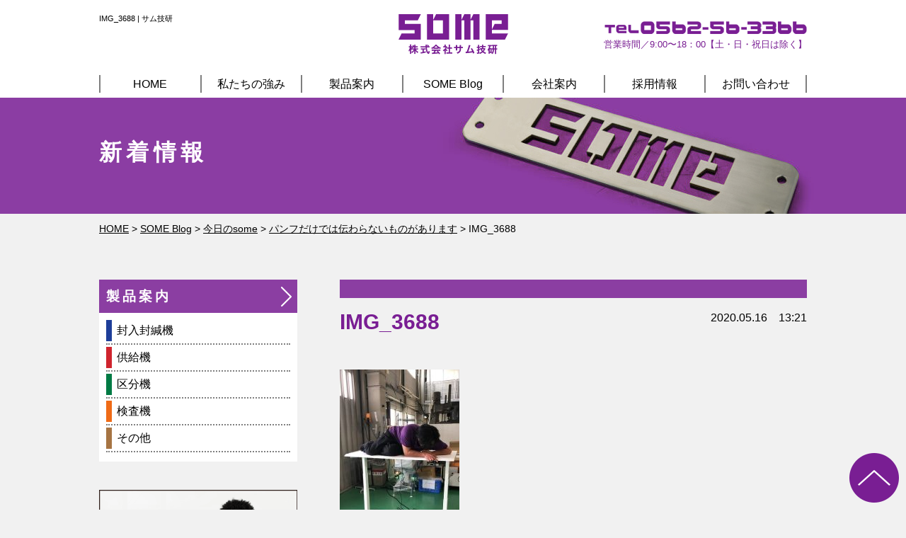

--- FILE ---
content_type: text/html; charset=UTF-8
request_url: https://www.somepon.com/blog/2276/img_3688/
body_size: 32805
content:
<!doctype html>
<html lang="ja">
<head>
<meta charset="utf-8">
<meta name="viewport" content="width=1030px">

	<style>img:is([sizes="auto" i], [sizes^="auto," i]) { contain-intrinsic-size: 3000px 1500px }</style>
	
		<!-- All in One SEO 4.8.3.2 - aioseo.com -->
		<title>IMG_3688 | サム技研 | 封入封緘機、供給機などの設備メーカー</title>
	<meta name="robots" content="max-image-preview:large" />
	<meta name="author" content="some-masuda"/>
	<link rel="canonical" href="https://www.somepon.com/blog/2276/img_3688/" />
	<meta name="generator" content="All in One SEO (AIOSEO) 4.8.3.2" />
		<meta property="og:locale" content="ja_JP" />
		<meta property="og:site_name" content="サム技研 | 封入封緘機、供給機などの設備メーカー |" />
		<meta property="og:type" content="article" />
		<meta property="og:title" content="IMG_3688 | サム技研 | 封入封緘機、供給機などの設備メーカー" />
		<meta property="og:url" content="https://www.somepon.com/blog/2276/img_3688/" />
		<meta property="article:published_time" content="2020-05-16T04:21:23+00:00" />
		<meta property="article:modified_time" content="2020-05-16T04:21:23+00:00" />
		<meta name="twitter:card" content="summary" />
		<meta name="twitter:title" content="IMG_3688 | サム技研 | 封入封緘機、供給機などの設備メーカー" />
		<script type="application/ld+json" class="aioseo-schema">
			{"@context":"https:\/\/schema.org","@graph":[{"@type":"BreadcrumbList","@id":"https:\/\/www.somepon.com\/blog\/2276\/img_3688\/#breadcrumblist","itemListElement":[{"@type":"ListItem","@id":"https:\/\/www.somepon.com#listItem","position":1,"name":"\u30db\u30fc\u30e0","item":"https:\/\/www.somepon.com","nextItem":{"@type":"ListItem","@id":"https:\/\/www.somepon.com\/blog\/2276\/img_3688\/#listItem","name":"IMG_3688"}},{"@type":"ListItem","@id":"https:\/\/www.somepon.com\/blog\/2276\/img_3688\/#listItem","position":2,"name":"IMG_3688","previousItem":{"@type":"ListItem","@id":"https:\/\/www.somepon.com#listItem","name":"\u30db\u30fc\u30e0"}}]},{"@type":"ItemPage","@id":"https:\/\/www.somepon.com\/blog\/2276\/img_3688\/#itempage","url":"https:\/\/www.somepon.com\/blog\/2276\/img_3688\/","name":"IMG_3688 | \u30b5\u30e0\u6280\u7814 | \u5c01\u5165\u5c01\u7dd8\u6a5f\u3001\u4f9b\u7d66\u6a5f\u306a\u3069\u306e\u8a2d\u5099\u30e1\u30fc\u30ab\u30fc","inLanguage":"ja","isPartOf":{"@id":"https:\/\/www.somepon.com\/#website"},"breadcrumb":{"@id":"https:\/\/www.somepon.com\/blog\/2276\/img_3688\/#breadcrumblist"},"author":{"@id":"https:\/\/www.somepon.com\/author\/some-masuda\/#author"},"creator":{"@id":"https:\/\/www.somepon.com\/author\/some-masuda\/#author"},"datePublished":"2020-05-16T13:21:23+09:00","dateModified":"2020-05-16T13:21:23+09:00"},{"@type":"Organization","@id":"https:\/\/www.somepon.com\/#organization","name":"\u30b5\u30e0\u6280\u7814 | \u5c01\u5165\u5c01\u7dd8\u6a5f\u3001\u4f9b\u7d66\u6a5f\u306a\u3069\u306e\u8a2d\u5099\u30e1\u30fc\u30ab\u30fc","url":"https:\/\/www.somepon.com\/"},{"@type":"Person","@id":"https:\/\/www.somepon.com\/author\/some-masuda\/#author","url":"https:\/\/www.somepon.com\/author\/some-masuda\/","name":"some-masuda","image":{"@type":"ImageObject","@id":"https:\/\/www.somepon.com\/blog\/2276\/img_3688\/#authorImage","url":"https:\/\/secure.gravatar.com\/avatar\/bb61ffc47b79019c61d48ec15afeac5043fd9242e463ea9d09b33b8104cc1231?s=96&d=mm&r=g","width":96,"height":96,"caption":"some-masuda"}},{"@type":"WebSite","@id":"https:\/\/www.somepon.com\/#website","url":"https:\/\/www.somepon.com\/","name":"\u30b5\u30e0\u6280\u7814 | \u5c01\u5165\u5c01\u7dd8\u6a5f\u3001\u4f9b\u7d66\u6a5f\u306a\u3069\u306e\u8a2d\u5099\u30e1\u30fc\u30ab\u30fc","inLanguage":"ja","publisher":{"@id":"https:\/\/www.somepon.com\/#organization"}}]}
		</script>
		<!-- All in One SEO -->

<link rel='dns-prefetch' href='//static.addtoany.com' />
<link rel="alternate" type="application/rss+xml" title="サム技研 | 封入封緘機、供給機などの設備メーカー &raquo; IMG_3688 のコメントのフィード" href="https://www.somepon.com/blog/2276/img_3688/feed/" />
<script type="text/javascript">
/* <![CDATA[ */
window._wpemojiSettings = {"baseUrl":"https:\/\/s.w.org\/images\/core\/emoji\/16.0.1\/72x72\/","ext":".png","svgUrl":"https:\/\/s.w.org\/images\/core\/emoji\/16.0.1\/svg\/","svgExt":".svg","source":{"concatemoji":"https:\/\/www.somepon.com\/wp\/wp-includes\/js\/wp-emoji-release.min.js?ver=6.8.3"}};
/*! This file is auto-generated */
!function(s,n){var o,i,e;function c(e){try{var t={supportTests:e,timestamp:(new Date).valueOf()};sessionStorage.setItem(o,JSON.stringify(t))}catch(e){}}function p(e,t,n){e.clearRect(0,0,e.canvas.width,e.canvas.height),e.fillText(t,0,0);var t=new Uint32Array(e.getImageData(0,0,e.canvas.width,e.canvas.height).data),a=(e.clearRect(0,0,e.canvas.width,e.canvas.height),e.fillText(n,0,0),new Uint32Array(e.getImageData(0,0,e.canvas.width,e.canvas.height).data));return t.every(function(e,t){return e===a[t]})}function u(e,t){e.clearRect(0,0,e.canvas.width,e.canvas.height),e.fillText(t,0,0);for(var n=e.getImageData(16,16,1,1),a=0;a<n.data.length;a++)if(0!==n.data[a])return!1;return!0}function f(e,t,n,a){switch(t){case"flag":return n(e,"\ud83c\udff3\ufe0f\u200d\u26a7\ufe0f","\ud83c\udff3\ufe0f\u200b\u26a7\ufe0f")?!1:!n(e,"\ud83c\udde8\ud83c\uddf6","\ud83c\udde8\u200b\ud83c\uddf6")&&!n(e,"\ud83c\udff4\udb40\udc67\udb40\udc62\udb40\udc65\udb40\udc6e\udb40\udc67\udb40\udc7f","\ud83c\udff4\u200b\udb40\udc67\u200b\udb40\udc62\u200b\udb40\udc65\u200b\udb40\udc6e\u200b\udb40\udc67\u200b\udb40\udc7f");case"emoji":return!a(e,"\ud83e\udedf")}return!1}function g(e,t,n,a){var r="undefined"!=typeof WorkerGlobalScope&&self instanceof WorkerGlobalScope?new OffscreenCanvas(300,150):s.createElement("canvas"),o=r.getContext("2d",{willReadFrequently:!0}),i=(o.textBaseline="top",o.font="600 32px Arial",{});return e.forEach(function(e){i[e]=t(o,e,n,a)}),i}function t(e){var t=s.createElement("script");t.src=e,t.defer=!0,s.head.appendChild(t)}"undefined"!=typeof Promise&&(o="wpEmojiSettingsSupports",i=["flag","emoji"],n.supports={everything:!0,everythingExceptFlag:!0},e=new Promise(function(e){s.addEventListener("DOMContentLoaded",e,{once:!0})}),new Promise(function(t){var n=function(){try{var e=JSON.parse(sessionStorage.getItem(o));if("object"==typeof e&&"number"==typeof e.timestamp&&(new Date).valueOf()<e.timestamp+604800&&"object"==typeof e.supportTests)return e.supportTests}catch(e){}return null}();if(!n){if("undefined"!=typeof Worker&&"undefined"!=typeof OffscreenCanvas&&"undefined"!=typeof URL&&URL.createObjectURL&&"undefined"!=typeof Blob)try{var e="postMessage("+g.toString()+"("+[JSON.stringify(i),f.toString(),p.toString(),u.toString()].join(",")+"));",a=new Blob([e],{type:"text/javascript"}),r=new Worker(URL.createObjectURL(a),{name:"wpTestEmojiSupports"});return void(r.onmessage=function(e){c(n=e.data),r.terminate(),t(n)})}catch(e){}c(n=g(i,f,p,u))}t(n)}).then(function(e){for(var t in e)n.supports[t]=e[t],n.supports.everything=n.supports.everything&&n.supports[t],"flag"!==t&&(n.supports.everythingExceptFlag=n.supports.everythingExceptFlag&&n.supports[t]);n.supports.everythingExceptFlag=n.supports.everythingExceptFlag&&!n.supports.flag,n.DOMReady=!1,n.readyCallback=function(){n.DOMReady=!0}}).then(function(){return e}).then(function(){var e;n.supports.everything||(n.readyCallback(),(e=n.source||{}).concatemoji?t(e.concatemoji):e.wpemoji&&e.twemoji&&(t(e.twemoji),t(e.wpemoji)))}))}((window,document),window._wpemojiSettings);
/* ]]> */
</script>
<style id='wp-emoji-styles-inline-css' type='text/css'>

	img.wp-smiley, img.emoji {
		display: inline !important;
		border: none !important;
		box-shadow: none !important;
		height: 1em !important;
		width: 1em !important;
		margin: 0 0.07em !important;
		vertical-align: -0.1em !important;
		background: none !important;
		padding: 0 !important;
	}
</style>
<link rel='stylesheet' id='wp-block-library-css' href='https://www.somepon.com/wp/wp-includes/css/dist/block-library/style.min.css?ver=6.8.3' type='text/css' media='all' />
<style id='classic-theme-styles-inline-css' type='text/css'>
/*! This file is auto-generated */
.wp-block-button__link{color:#fff;background-color:#32373c;border-radius:9999px;box-shadow:none;text-decoration:none;padding:calc(.667em + 2px) calc(1.333em + 2px);font-size:1.125em}.wp-block-file__button{background:#32373c;color:#fff;text-decoration:none}
</style>
<style id='global-styles-inline-css' type='text/css'>
:root{--wp--preset--aspect-ratio--square: 1;--wp--preset--aspect-ratio--4-3: 4/3;--wp--preset--aspect-ratio--3-4: 3/4;--wp--preset--aspect-ratio--3-2: 3/2;--wp--preset--aspect-ratio--2-3: 2/3;--wp--preset--aspect-ratio--16-9: 16/9;--wp--preset--aspect-ratio--9-16: 9/16;--wp--preset--color--black: #000000;--wp--preset--color--cyan-bluish-gray: #abb8c3;--wp--preset--color--white: #ffffff;--wp--preset--color--pale-pink: #f78da7;--wp--preset--color--vivid-red: #cf2e2e;--wp--preset--color--luminous-vivid-orange: #ff6900;--wp--preset--color--luminous-vivid-amber: #fcb900;--wp--preset--color--light-green-cyan: #7bdcb5;--wp--preset--color--vivid-green-cyan: #00d084;--wp--preset--color--pale-cyan-blue: #8ed1fc;--wp--preset--color--vivid-cyan-blue: #0693e3;--wp--preset--color--vivid-purple: #9b51e0;--wp--preset--gradient--vivid-cyan-blue-to-vivid-purple: linear-gradient(135deg,rgba(6,147,227,1) 0%,rgb(155,81,224) 100%);--wp--preset--gradient--light-green-cyan-to-vivid-green-cyan: linear-gradient(135deg,rgb(122,220,180) 0%,rgb(0,208,130) 100%);--wp--preset--gradient--luminous-vivid-amber-to-luminous-vivid-orange: linear-gradient(135deg,rgba(252,185,0,1) 0%,rgba(255,105,0,1) 100%);--wp--preset--gradient--luminous-vivid-orange-to-vivid-red: linear-gradient(135deg,rgba(255,105,0,1) 0%,rgb(207,46,46) 100%);--wp--preset--gradient--very-light-gray-to-cyan-bluish-gray: linear-gradient(135deg,rgb(238,238,238) 0%,rgb(169,184,195) 100%);--wp--preset--gradient--cool-to-warm-spectrum: linear-gradient(135deg,rgb(74,234,220) 0%,rgb(151,120,209) 20%,rgb(207,42,186) 40%,rgb(238,44,130) 60%,rgb(251,105,98) 80%,rgb(254,248,76) 100%);--wp--preset--gradient--blush-light-purple: linear-gradient(135deg,rgb(255,206,236) 0%,rgb(152,150,240) 100%);--wp--preset--gradient--blush-bordeaux: linear-gradient(135deg,rgb(254,205,165) 0%,rgb(254,45,45) 50%,rgb(107,0,62) 100%);--wp--preset--gradient--luminous-dusk: linear-gradient(135deg,rgb(255,203,112) 0%,rgb(199,81,192) 50%,rgb(65,88,208) 100%);--wp--preset--gradient--pale-ocean: linear-gradient(135deg,rgb(255,245,203) 0%,rgb(182,227,212) 50%,rgb(51,167,181) 100%);--wp--preset--gradient--electric-grass: linear-gradient(135deg,rgb(202,248,128) 0%,rgb(113,206,126) 100%);--wp--preset--gradient--midnight: linear-gradient(135deg,rgb(2,3,129) 0%,rgb(40,116,252) 100%);--wp--preset--font-size--small: 13px;--wp--preset--font-size--medium: 20px;--wp--preset--font-size--large: 36px;--wp--preset--font-size--x-large: 42px;--wp--preset--spacing--20: 0.44rem;--wp--preset--spacing--30: 0.67rem;--wp--preset--spacing--40: 1rem;--wp--preset--spacing--50: 1.5rem;--wp--preset--spacing--60: 2.25rem;--wp--preset--spacing--70: 3.38rem;--wp--preset--spacing--80: 5.06rem;--wp--preset--shadow--natural: 6px 6px 9px rgba(0, 0, 0, 0.2);--wp--preset--shadow--deep: 12px 12px 50px rgba(0, 0, 0, 0.4);--wp--preset--shadow--sharp: 6px 6px 0px rgba(0, 0, 0, 0.2);--wp--preset--shadow--outlined: 6px 6px 0px -3px rgba(255, 255, 255, 1), 6px 6px rgba(0, 0, 0, 1);--wp--preset--shadow--crisp: 6px 6px 0px rgba(0, 0, 0, 1);}:where(.is-layout-flex){gap: 0.5em;}:where(.is-layout-grid){gap: 0.5em;}body .is-layout-flex{display: flex;}.is-layout-flex{flex-wrap: wrap;align-items: center;}.is-layout-flex > :is(*, div){margin: 0;}body .is-layout-grid{display: grid;}.is-layout-grid > :is(*, div){margin: 0;}:where(.wp-block-columns.is-layout-flex){gap: 2em;}:where(.wp-block-columns.is-layout-grid){gap: 2em;}:where(.wp-block-post-template.is-layout-flex){gap: 1.25em;}:where(.wp-block-post-template.is-layout-grid){gap: 1.25em;}.has-black-color{color: var(--wp--preset--color--black) !important;}.has-cyan-bluish-gray-color{color: var(--wp--preset--color--cyan-bluish-gray) !important;}.has-white-color{color: var(--wp--preset--color--white) !important;}.has-pale-pink-color{color: var(--wp--preset--color--pale-pink) !important;}.has-vivid-red-color{color: var(--wp--preset--color--vivid-red) !important;}.has-luminous-vivid-orange-color{color: var(--wp--preset--color--luminous-vivid-orange) !important;}.has-luminous-vivid-amber-color{color: var(--wp--preset--color--luminous-vivid-amber) !important;}.has-light-green-cyan-color{color: var(--wp--preset--color--light-green-cyan) !important;}.has-vivid-green-cyan-color{color: var(--wp--preset--color--vivid-green-cyan) !important;}.has-pale-cyan-blue-color{color: var(--wp--preset--color--pale-cyan-blue) !important;}.has-vivid-cyan-blue-color{color: var(--wp--preset--color--vivid-cyan-blue) !important;}.has-vivid-purple-color{color: var(--wp--preset--color--vivid-purple) !important;}.has-black-background-color{background-color: var(--wp--preset--color--black) !important;}.has-cyan-bluish-gray-background-color{background-color: var(--wp--preset--color--cyan-bluish-gray) !important;}.has-white-background-color{background-color: var(--wp--preset--color--white) !important;}.has-pale-pink-background-color{background-color: var(--wp--preset--color--pale-pink) !important;}.has-vivid-red-background-color{background-color: var(--wp--preset--color--vivid-red) !important;}.has-luminous-vivid-orange-background-color{background-color: var(--wp--preset--color--luminous-vivid-orange) !important;}.has-luminous-vivid-amber-background-color{background-color: var(--wp--preset--color--luminous-vivid-amber) !important;}.has-light-green-cyan-background-color{background-color: var(--wp--preset--color--light-green-cyan) !important;}.has-vivid-green-cyan-background-color{background-color: var(--wp--preset--color--vivid-green-cyan) !important;}.has-pale-cyan-blue-background-color{background-color: var(--wp--preset--color--pale-cyan-blue) !important;}.has-vivid-cyan-blue-background-color{background-color: var(--wp--preset--color--vivid-cyan-blue) !important;}.has-vivid-purple-background-color{background-color: var(--wp--preset--color--vivid-purple) !important;}.has-black-border-color{border-color: var(--wp--preset--color--black) !important;}.has-cyan-bluish-gray-border-color{border-color: var(--wp--preset--color--cyan-bluish-gray) !important;}.has-white-border-color{border-color: var(--wp--preset--color--white) !important;}.has-pale-pink-border-color{border-color: var(--wp--preset--color--pale-pink) !important;}.has-vivid-red-border-color{border-color: var(--wp--preset--color--vivid-red) !important;}.has-luminous-vivid-orange-border-color{border-color: var(--wp--preset--color--luminous-vivid-orange) !important;}.has-luminous-vivid-amber-border-color{border-color: var(--wp--preset--color--luminous-vivid-amber) !important;}.has-light-green-cyan-border-color{border-color: var(--wp--preset--color--light-green-cyan) !important;}.has-vivid-green-cyan-border-color{border-color: var(--wp--preset--color--vivid-green-cyan) !important;}.has-pale-cyan-blue-border-color{border-color: var(--wp--preset--color--pale-cyan-blue) !important;}.has-vivid-cyan-blue-border-color{border-color: var(--wp--preset--color--vivid-cyan-blue) !important;}.has-vivid-purple-border-color{border-color: var(--wp--preset--color--vivid-purple) !important;}.has-vivid-cyan-blue-to-vivid-purple-gradient-background{background: var(--wp--preset--gradient--vivid-cyan-blue-to-vivid-purple) !important;}.has-light-green-cyan-to-vivid-green-cyan-gradient-background{background: var(--wp--preset--gradient--light-green-cyan-to-vivid-green-cyan) !important;}.has-luminous-vivid-amber-to-luminous-vivid-orange-gradient-background{background: var(--wp--preset--gradient--luminous-vivid-amber-to-luminous-vivid-orange) !important;}.has-luminous-vivid-orange-to-vivid-red-gradient-background{background: var(--wp--preset--gradient--luminous-vivid-orange-to-vivid-red) !important;}.has-very-light-gray-to-cyan-bluish-gray-gradient-background{background: var(--wp--preset--gradient--very-light-gray-to-cyan-bluish-gray) !important;}.has-cool-to-warm-spectrum-gradient-background{background: var(--wp--preset--gradient--cool-to-warm-spectrum) !important;}.has-blush-light-purple-gradient-background{background: var(--wp--preset--gradient--blush-light-purple) !important;}.has-blush-bordeaux-gradient-background{background: var(--wp--preset--gradient--blush-bordeaux) !important;}.has-luminous-dusk-gradient-background{background: var(--wp--preset--gradient--luminous-dusk) !important;}.has-pale-ocean-gradient-background{background: var(--wp--preset--gradient--pale-ocean) !important;}.has-electric-grass-gradient-background{background: var(--wp--preset--gradient--electric-grass) !important;}.has-midnight-gradient-background{background: var(--wp--preset--gradient--midnight) !important;}.has-small-font-size{font-size: var(--wp--preset--font-size--small) !important;}.has-medium-font-size{font-size: var(--wp--preset--font-size--medium) !important;}.has-large-font-size{font-size: var(--wp--preset--font-size--large) !important;}.has-x-large-font-size{font-size: var(--wp--preset--font-size--x-large) !important;}
:where(.wp-block-post-template.is-layout-flex){gap: 1.25em;}:where(.wp-block-post-template.is-layout-grid){gap: 1.25em;}
:where(.wp-block-columns.is-layout-flex){gap: 2em;}:where(.wp-block-columns.is-layout-grid){gap: 2em;}
:root :where(.wp-block-pullquote){font-size: 1.5em;line-height: 1.6;}
</style>
<style id='akismet-widget-style-inline-css' type='text/css'>

			.a-stats {
				--akismet-color-mid-green: #357b49;
				--akismet-color-white: #fff;
				--akismet-color-light-grey: #f6f7f7;

				max-width: 350px;
				width: auto;
			}

			.a-stats * {
				all: unset;
				box-sizing: border-box;
			}

			.a-stats strong {
				font-weight: 600;
			}

			.a-stats a.a-stats__link,
			.a-stats a.a-stats__link:visited,
			.a-stats a.a-stats__link:active {
				background: var(--akismet-color-mid-green);
				border: none;
				box-shadow: none;
				border-radius: 8px;
				color: var(--akismet-color-white);
				cursor: pointer;
				display: block;
				font-family: -apple-system, BlinkMacSystemFont, 'Segoe UI', 'Roboto', 'Oxygen-Sans', 'Ubuntu', 'Cantarell', 'Helvetica Neue', sans-serif;
				font-weight: 500;
				padding: 12px;
				text-align: center;
				text-decoration: none;
				transition: all 0.2s ease;
			}

			/* Extra specificity to deal with TwentyTwentyOne focus style */
			.widget .a-stats a.a-stats__link:focus {
				background: var(--akismet-color-mid-green);
				color: var(--akismet-color-white);
				text-decoration: none;
			}

			.a-stats a.a-stats__link:hover {
				filter: brightness(110%);
				box-shadow: 0 4px 12px rgba(0, 0, 0, 0.06), 0 0 2px rgba(0, 0, 0, 0.16);
			}

			.a-stats .count {
				color: var(--akismet-color-white);
				display: block;
				font-size: 1.5em;
				line-height: 1.4;
				padding: 0 13px;
				white-space: nowrap;
			}
		
</style>
<link rel='stylesheet' id='addtoany-css' href='https://www.somepon.com/wp/wp-content/plugins/add-to-any/addtoany.min.css?ver=1.16' type='text/css' media='all' />
<script type="text/javascript" id="addtoany-core-js-before">
/* <![CDATA[ */
window.a2a_config=window.a2a_config||{};a2a_config.callbacks=[];a2a_config.overlays=[];a2a_config.templates={};a2a_localize = {
	Share: "共有",
	Save: "ブックマーク",
	Subscribe: "購読",
	Email: "メール",
	Bookmark: "ブックマーク",
	ShowAll: "すべて表示する",
	ShowLess: "小さく表示する",
	FindServices: "サービスを探す",
	FindAnyServiceToAddTo: "追加するサービスを今すぐ探す",
	PoweredBy: "Powered by",
	ShareViaEmail: "メールでシェアする",
	SubscribeViaEmail: "メールで購読する",
	BookmarkInYourBrowser: "ブラウザにブックマーク",
	BookmarkInstructions: "このページをブックマークするには、 Ctrl+D または \u2318+D を押下。",
	AddToYourFavorites: "お気に入りに追加",
	SendFromWebOrProgram: "任意のメールアドレスまたはメールプログラムから送信",
	EmailProgram: "メールプログラム",
	More: "詳細&#8230;",
	ThanksForSharing: "共有ありがとうございます !",
	ThanksForFollowing: "フォローありがとうございます !"
};
/* ]]> */
</script>
<script type="text/javascript" defer src="https://static.addtoany.com/menu/page.js" id="addtoany-core-js"></script>
<script type="text/javascript" src="https://www.somepon.com/wp/wp-includes/js/jquery/jquery.min.js?ver=3.7.1" id="jquery-core-js"></script>
<script type="text/javascript" src="https://www.somepon.com/wp/wp-includes/js/jquery/jquery-migrate.min.js?ver=3.4.1" id="jquery-migrate-js"></script>
<script type="text/javascript" defer src="https://www.somepon.com/wp/wp-content/plugins/add-to-any/addtoany.min.js?ver=1.1" id="addtoany-jquery-js"></script>
<link rel="https://api.w.org/" href="https://www.somepon.com/wp-json/" /><link rel="alternate" title="JSON" type="application/json" href="https://www.somepon.com/wp-json/wp/v2/media/2283" /><link rel="EditURI" type="application/rsd+xml" title="RSD" href="https://www.somepon.com/wp/xmlrpc.php?rsd" />
<meta name="generator" content="WordPress 6.8.3" />
<link rel='shortlink' href='https://www.somepon.com/?p=2283' />
<link rel="alternate" title="oEmbed (JSON)" type="application/json+oembed" href="https://www.somepon.com/wp-json/oembed/1.0/embed?url=https%3A%2F%2Fwww.somepon.com%2Fblog%2F2276%2Fimg_3688%2F" />
<link rel="alternate" title="oEmbed (XML)" type="text/xml+oembed" href="https://www.somepon.com/wp-json/oembed/1.0/embed?url=https%3A%2F%2Fwww.somepon.com%2Fblog%2F2276%2Fimg_3688%2F&#038;format=xml" />

<!-- css -->
<link href="/css/style.css" rel="stylesheet" type="text/css">

<!-- js -->
<script src="http://ajax.googleapis.com/ajax/libs/jquery/2.1.1/jquery.min.js"></script>
<script src="/js/script.js"></script>

<!--[if (gte IE 6)&(lte IE 8)]>
<script src="/js/html5shiv.js"></script>
<script src="/js/selectivizr-min.js"></script>
<script src="https://oss.maxcdn.com/respond/1.4.2/respond.min.js"></script>
<![endif]-->

<script>
  (function(i,s,o,g,r,a,m){i['GoogleAnalyticsObject']=r;i[r]=i[r]||function(){
  (i[r].q=i[r].q||[]).push(arguments)},i[r].l=1*new Date();a=s.createElement(o),
  m=s.getElementsByTagName(o)[0];a.async=1;a.src=g;m.parentNode.insertBefore(a,m)
  })(window,document,'script','https://www.google-analytics.com/analytics.js','ga');

  ga('create', 'UA-90834666-1', 'auto');
  ga('send', 'pageview');

</script>
	
<!-- Begin Mieruca Embed Code -->
<script type="text/javascript" id="mierucajs">
window.__fid = window.__fid || [];__fid.push([731391520]);
(function() {
function mieruca(){if(typeof window.__fjsld != "undefined") return; window.__fjsld = 1; var fjs = document.createElement('script'); fjs.type = 'text/javascript'; fjs.async = true; fjs.id = "fjssync"; var timestamp = new Date;fjs.src = ('https:' == document.location.protocol ? 'https' : 'http') + '://hm.mieru-ca.com/service/js/mieruca-hm.js?v='+ timestamp.getTime(); var x = document.getElementsByTagName('script')[0]; x.parentNode.insertBefore(fjs, x); };
setTimeout(mieruca, 500); document.readyState != "complete" ? (window.attachEvent ? window.attachEvent("onload", mieruca) : window.addEventListener("load", mieruca, false)) : mieruca();
})();
</script>
<!-- End Mieruca Embed Code -->
</head>

<body id="pagetop" class="under">

<!--============================ 
	ヘッダー
==============================-->
<header class="header pos_rel">
	
	<div >
			<div class="container clearFix mb20">
			<h1 class="left fo07 lh12">
							IMG_3688 | サム技研
						</h1>
			<figure class="header_logo left ta_center"><a href="/" class="fade"><img src="/images/common/under_header_logo.png" alt="株式会社サム技研セカンド"></a></figure>
			<div class="right ta_right">
				<p class="mb00"><img src="/images/common/under_header_tel.png" alt="052-601-1531"></p>
				<p class="fo08 lh12 fo_purple">営業時間／9:00〜18：00【土・日・祝日は除く】</p>
			</div>
		</div><!-- /container -->
	
		<!--============================ 
			グローバルナビ
		==============================-->
		<nav class="gn back_white ta_center">
			<ul class="container clearFix">
				<li><a href="/">HOME</a></li>
				<li><a href="/feature/">私たちの強み</a></li>
				<li><a href="/product/">製品案内</a></li>
				<li><a href="/blog/">SOME Blog</a></li>
				<li><a href="/company/">会社案内</a></li>
				<li><a href="/recruit/">採用情報</a></li>
				<li><a href="/contact/">お問い合わせ</a></li>
			</ul>
		</nav>
		
			</div><!-- /pos_ab -->
</header>
<!--============================ 
	コンテンツ
==============================-->

<!-- ページタイトル -->
<header class="pagettl mb10">
	<h2 class="container">新着情報</h2>
</header>

<div class="container">

	<!-- パンくずリスト -->
	<div class="mb60 fo09">
		<!-- Breadcrumb NavXT 7.4.1 -->
<span property="itemListElement" typeof="ListItem"><a property="item" typeof="WebPage" title="サム技研 | 封入封緘機、供給機などの設備メーカーへ移動" href="https://www.somepon.com" class="home"><span property="name">HOME</span></a><meta property="position" content="1"></span> &gt; <span property="itemListElement" typeof="ListItem"><a property="item" typeof="WebPage" title="SOME Blogへ移動" href="https://www.somepon.com/blog/" class="archive post-blog-archive"><span property="name">SOME Blog</span></a><meta property="position" content="2"></span> &gt; <span property="itemListElement" typeof="ListItem"><a property="item" typeof="WebPage" title="Go to the 今日のsome ブログカテゴリー archives." href="https://www.somepon.com/blog/blog_category/today_some/" class="taxonomy blog_category"><span property="name">今日のsome</span></a><meta property="position" content="3"></span> &gt; <span property="itemListElement" typeof="ListItem"><a property="item" typeof="WebPage" title="パンフだけでは伝わらないものがありますへ移動" href="https://www.somepon.com/blog/2276/" class="post post-blog"><span property="name">パンフだけでは伝わらないものがあります</span></a><meta property="position" content="4"></span> &gt; <span property="itemListElement" typeof="ListItem"><span property="name">IMG_3688</span><meta property="position" content="5"></span>	</div>
	
	<div class="clearFix">
		
		<!--============================ 
			メインコンテンツ
		==============================-->
		<div class="contents">
						<div class="blog_single mb60">
				<article>
					<p class="heading_back mb15"></p>
					<div class="clearFix mb40">
						<h1 class="bold fo_purple fo19 lh12 mb10 left">IMG_3688</h1>
						<div class="right">2020.05.16　13:21</div>
					</div>
					
					<div class="single_article clearFix">
						<p class="attachment"><a href='https://www.somepon.com/wp/wp-content/uploads/2020/05/IMG_3688.jpg'><img fetchpriority="high" decoding="async" width="169" height="300" src="https://www.somepon.com/wp/wp-content/uploads/2020/05/IMG_3688-169x300.jpg" class="attachment-medium size-medium" alt="" srcset="https://www.somepon.com/wp/wp-content/uploads/2020/05/IMG_3688-169x300.jpg 169w, https://www.somepon.com/wp/wp-content/uploads/2020/05/IMG_3688.jpg 360w" sizes="(max-width: 169px) 100vw, 169px" /></a></p>
<div class="addtoany_share_save_container addtoany_content addtoany_content_bottom"><div class="addtoany_header">イイネ！と思ったらシェアをお願い致します</div><div class="a2a_kit a2a_kit_size_32 addtoany_list" data-a2a-url="https://www.somepon.com/blog/2276/img_3688/" data-a2a-title="IMG_3688"><a class="a2a_button_facebook" href="https://www.addtoany.com/add_to/facebook?linkurl=https%3A%2F%2Fwww.somepon.com%2Fblog%2F2276%2Fimg_3688%2F&amp;linkname=IMG_3688" title="Facebook" rel="nofollow noopener" target="_blank"></a><a class="a2a_button_twitter" href="https://www.addtoany.com/add_to/twitter?linkurl=https%3A%2F%2Fwww.somepon.com%2Fblog%2F2276%2Fimg_3688%2F&amp;linkname=IMG_3688" title="Twitter" rel="nofollow noopener" target="_blank"></a><a class="a2a_button_line" href="https://www.addtoany.com/add_to/line?linkurl=https%3A%2F%2Fwww.somepon.com%2Fblog%2F2276%2Fimg_3688%2F&amp;linkname=IMG_3688" title="Line" rel="nofollow noopener" target="_blank"></a><a class="a2a_dd addtoany_share_save addtoany_share" href="https://www.addtoany.com/share"></a></div></div>					</div>
				</article>
			</div>
						
			<ul class="pager mb80">
				<li class="previous">
					<a href="https://www.somepon.com/blog/2276/" rel="prev">&laquo; 前へ</a>				</li>
				<li class="return">
					<a href="/topics/">一覧へ</a>
				</li>
				<li class="next">
									</li>
			</ul>
		</div><!-- /contents -->

		<!--============================ 
			サイドバー
		==============================-->
		<aside class="rNavi">

		<!-- sec01 -->
	<section class="side_sec01 back_white mb40">
		<h2 class="bold fo12 ls02 lh12"><a href="/product/" class="fade">製品案内</a></h2>
		<div class="box_inner">
			<ul>
				<li><a href="/product/#cat01">封入封緘機</a></li>
				<li><a href="/product/#cat02">供給機</a></li>
				<li><a href="/product/#cat03">区分機</a></li>
				<li><a href="/product/#cat04">検査機</a></li>
				<li><a href="/product/#cat05">その他</a></li>
			</ul>
		</div>
	</section><!-- /sec01 -->
	
	<ul class="ta_center mb60">
		<li class="mb30"><a href="/blog/" class="fade"><img src="/images/common/side_bnr01.png" alt="サムブログ"></a></li>
		<li class="mb30"><a href="/company/" class="fade"><img src="/images/common/side_bnr02.png" alt="会社案内"></a></li>
		<li class="mb30"><a href="/recruit/" class="fade"><img src="/images/common/side_bnr03.png" alt="採用情報"></a></li>
		<li><a href="/" class="fade"><img src="/images/common/side_logo.png" alt="サムブログ"></a></li>
	</ul>
</aside>
	</div><!-- /clearFix -->
</div><!-- /container -->

<!--============================ 
	フッター
==============================-->
<footer class="footer">
	
	<section class="sec01 fo_white mb30">
		<div class="container">
			<div class="box">
				<p class="box_inner box01"><img src="/images/common/footer_img01.png" alt="どんな事でも、まずはご相談を。"></p>
				<div class="box_inner box02">
					<p class="mb10"><img src="/images/common/footer_tel.png" alt="052-601-1531"></p>
					<p class="mb20">営業時間／9:00〜18：00【土・日・祝日は除く】<br>
					</p>
					<p><a href="/contact/"><img src="/images/common/footer_btn01.png" alt="メールでのお問い合わせはコチラから" class="btn"></a></p>
				</div>
			</div>
		</div><!-- /container -->
	</section><!-- /sec01 -->

	<section class="container sec02 fo09">
		<div class="box mb30">
			<nav class="box_inner box01 footer_nav">
				<p><a href="/">HOME（封入封緘機のことならお任せください）</a></p>
				<div class="clearFix box_wrap">
					<ul class="box30">
						<li><a href="/feature/">私たちの強み</a></li>
						<li><a href="/product/">製品案内</a></li>
					</ul>
					<ul class="box30">
						<li><a href="/blog/">Some Blog</a></li>
						<li><a href="/company/">会社案内</a></li>
					</ul>
					<ul class="box30">
						<li><a href="/recruit/">採用情報</a></li>
						<li><a href="/contact/">お問い合わせ</a></li>
					</ul>
				</div>
			</nav>
			<div class="box_inner box02">
				<h2 class="mb15"><a href="/"><img src="/images/common/footer_logo.png" alt="株式会社サム技研"></a></h2>
				<p>〒478-0021　愛知県知多市岡田字薬師前3-1<br>
				TEL:0562-56-3366 FAX:0562-56-3601</p>
			</div>
		</div>

		<p class="ta_center fo08 lh12 mb15"><small>&copy; 2026  some corp. design by <a href="http://www.seizo-web.com/" target="_blank">Forty-Four</a></small></p>
	</section><!-- /sec02 -->
</footer>

<!-- ページトップ -->
<div class="pagetop"><a href="#pagetop" class="fade"><img src="/images/common/pagetop.png" alt="ページトップ"></a></div>

<script type="speculationrules">
{"prefetch":[{"source":"document","where":{"and":[{"href_matches":"\/*"},{"not":{"href_matches":["\/wp\/wp-*.php","\/wp\/wp-admin\/*","\/wp\/wp-content\/uploads\/*","\/wp\/wp-content\/*","\/wp\/wp-content\/plugins\/*","\/wp\/wp-content\/themes\/original\/*","\/*\\?(.+)"]}},{"not":{"selector_matches":"a[rel~=\"nofollow\"]"}},{"not":{"selector_matches":".no-prefetch, .no-prefetch a"}}]},"eagerness":"conservative"}]}
</script>
</body>
</html>